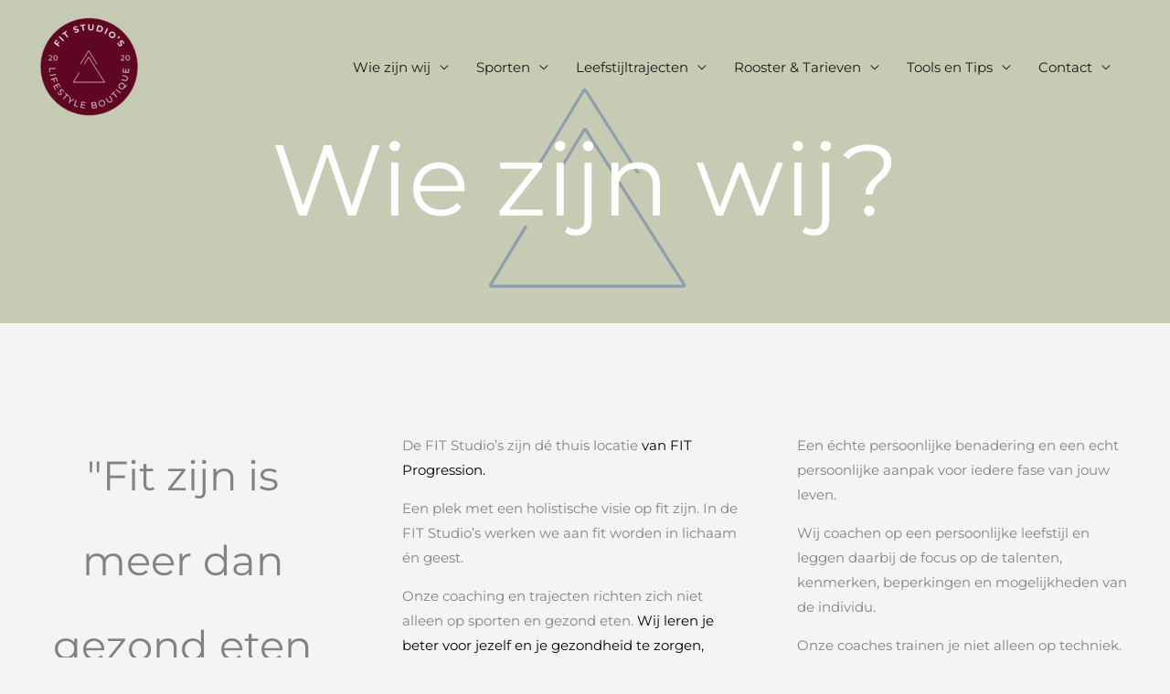

--- FILE ---
content_type: text/css
request_url: https://fitprogressionstudios.nl/wp-content/uploads/elementor/css/post-188.css?ver=1769678863
body_size: 373
content:
.elementor-kit-188{--e-global-color-primary:#6EC1E4;--e-global-color-secondary:#54595F;--e-global-color-text:#7A7A7A;--e-global-color-accent:#61CE70;--e-global-color-0d08c0f:#D9AE98;--e-global-color-5506f3d:#FFFFFF;--e-global-color-00c4268:#121212;--e-global-color-b612bf7:#CB9274;--e-global-color-57e7ce2:#F6F4F2;--e-global-color-e23f11f:#AD9C8D;--e-global-color-f199877:#AD9C8D;--e-global-typography-primary-font-family:"Roboto";--e-global-typography-primary-font-weight:600;--e-global-typography-secondary-font-family:"Roboto Slab";--e-global-typography-secondary-font-weight:400;--e-global-typography-text-font-family:"Roboto";--e-global-typography-text-font-weight:400;--e-global-typography-accent-font-family:"Roboto";--e-global-typography-accent-font-weight:500;}.elementor-kit-188 e-page-transition{background-color:#FFBC7D;}.elementor-kit-188 h6{text-transform:uppercase;letter-spacing:3px;}.elementor-kit-188 input:not([type="button"]):not([type="submit"]),.elementor-kit-188 textarea,.elementor-kit-188 .elementor-field-textual{border-radius:24px 24px 24px 24px;padding:14px 24px 14px 24px;}.elementor-section.elementor-section-boxed > .elementor-container{max-width:1200px;}.e-con{--container-max-width:1200px;}.elementor-widget:not(:last-child){margin-block-end:20px;}.elementor-element{--widgets-spacing:20px 20px;--widgets-spacing-row:20px;--widgets-spacing-column:20px;}{}h1.entry-title{display:var(--page-title-display);}@media(max-width:1024px){.elementor-section.elementor-section-boxed > .elementor-container{max-width:1024px;}.e-con{--container-max-width:1024px;}}@media(max-width:767px){.elementor-section.elementor-section-boxed > .elementor-container{max-width:767px;}.e-con{--container-max-width:767px;}}

--- FILE ---
content_type: text/css
request_url: https://fitprogressionstudios.nl/wp-content/uploads/elementor/css/post-135.css?ver=1769685631
body_size: 2536
content:
.elementor-135 .elementor-element.elementor-element-5b1fb27:not(.elementor-motion-effects-element-type-background), .elementor-135 .elementor-element.elementor-element-5b1fb27 > .elementor-motion-effects-container > .elementor-motion-effects-layer{background-color:var( --e-global-color-astglobalcolor8 );background-image:url("https://fitprogressionstudios.nl/wp-content/uploads/2023/06/FIT-DRIEHOEK-Bewerkt-3-300x300.png");background-position:bottom center;background-repeat:no-repeat;}.elementor-135 .elementor-element.elementor-element-5b1fb27 > .elementor-background-overlay{opacity:0.5;transition:background 0.3s, border-radius 0.3s, opacity 0.3s;}.elementor-135 .elementor-element.elementor-element-5b1fb27{transition:background 0.3s, border 0.3s, border-radius 0.3s, box-shadow 0.3s;margin-top:-60px;margin-bottom:0px;padding:160px 40px 80px 40px;}.elementor-135 .elementor-element.elementor-element-b363fad{text-align:center;}.elementor-135 .elementor-element.elementor-element-b363fad .elementor-heading-title{font-size:110px;font-weight:normal;color:#FFFFFF;}.elementor-135 .elementor-element.elementor-element-a4f86d6:not(.elementor-motion-effects-element-type-background), .elementor-135 .elementor-element.elementor-element-a4f86d6 > .elementor-motion-effects-container > .elementor-motion-effects-layer{background-color:var( --e-global-color-astglobalcolor4 );}.elementor-135 .elementor-element.elementor-element-a4f86d6{transition:background 0.3s, border 0.3s, border-radius 0.3s, box-shadow 0.3s;padding:120px 40px 120px 40px;}.elementor-135 .elementor-element.elementor-element-a4f86d6 > .elementor-background-overlay{transition:background 0.3s, border-radius 0.3s, opacity 0.3s;}.elementor-135 .elementor-element.elementor-element-ed74919 > .elementor-element-populated{padding:0px 80px 0px 0px;}.elementor-135 .elementor-element.elementor-element-6b5b962{width:var( --container-widget-width, 119.756% );max-width:119.756%;--container-widget-width:119.756%;--container-widget-flex-grow:0;text-align:center;}.elementor-135 .elementor-element.elementor-element-6b5b962 .elementor-heading-title{font-size:45px;line-height:93px;}.elementor-135 .elementor-element.elementor-element-586638a{width:var( --container-widget-width, 100.425% );max-width:100.425%;--container-widget-width:100.425%;--container-widget-flex-grow:0;columns:2;column-gap:64px;font-size:15px;}.elementor-135 .elementor-element.elementor-element-973e9c2 > .elementor-container > .elementor-column > .elementor-widget-wrap{align-content:center;align-items:center;}.elementor-135 .elementor-element.elementor-element-973e9c2{margin-top:64px;margin-bottom:-180px;}.elementor-135 .elementor-element.elementor-element-14550e7:not(.elementor-motion-effects-element-type-background) > .elementor-widget-wrap, .elementor-135 .elementor-element.elementor-element-14550e7 > .elementor-widget-wrap > .elementor-motion-effects-container > .elementor-motion-effects-layer{background-image:url("https://fitprogressionstudios.nl/wp-content/uploads/2020/09/yoga-studio-hero-section-circle-bg.svg");background-position:3vw 8vh;background-repeat:no-repeat;background-size:72% auto;}.elementor-135 .elementor-element.elementor-element-14550e7 > .elementor-element-populated{transition:background 0.3s, border 0.3s, border-radius 0.3s, box-shadow 0.3s;}.elementor-135 .elementor-element.elementor-element-14550e7 > .elementor-element-populated > .elementor-background-overlay{transition:background 0.3s, border-radius 0.3s, opacity 0.3s;}.elementor-135 .elementor-element.elementor-element-ea35a9d > .elementor-widget-container{margin:0px 0px 0px 0px;}.elementor-135 .elementor-element.elementor-element-ea35a9d{text-align:start;}.elementor-135 .elementor-element.elementor-element-1062f47 > .elementor-element-populated{padding:0px 64px 0px 0px;}.elementor-135 .elementor-element.elementor-element-b258188{--spacer-size:50px;}.elementor-135 .elementor-element.elementor-element-9529e7a{--divider-border-style:solid;--divider-color:var( --e-global-color-astglobalcolor0 );--divider-border-width:1px;}.elementor-135 .elementor-element.elementor-element-9529e7a > .elementor-widget-container{margin:0px 0px 24px 0px;}.elementor-135 .elementor-element.elementor-element-9529e7a .elementor-divider-separator{width:56px;}.elementor-135 .elementor-element.elementor-element-9529e7a .elementor-divider{padding-block-start:0px;padding-block-end:0px;}.elementor-135 .elementor-element.elementor-element-941dfbb{font-family:"Montserrat", Sans-serif;font-size:25px;font-weight:600;font-style:italic;line-height:1.4em;color:var( --e-global-color-astglobalcolor2 );}.elementor-135 .elementor-element.elementor-element-2a99ba3 > .elementor-widget-container{margin:24px 0px -4px 0px;}.elementor-135 .elementor-element.elementor-element-99408e1 > .elementor-widget-container{margin:-4px 0px 0px 0px;}.elementor-135 .elementor-element.elementor-element-99408e1 .elementor-heading-title{font-size:14px;font-style:italic;}.elementor-135 .elementor-element.elementor-element-b117978:not(.elementor-motion-effects-element-type-background), .elementor-135 .elementor-element.elementor-element-b117978 > .elementor-motion-effects-container > .elementor-motion-effects-layer{background-color:var( --e-global-color-astglobalcolor1 );}.elementor-135 .elementor-element.elementor-element-b117978{transition:background 0.3s, border 0.3s, border-radius 0.3s, box-shadow 0.3s;}.elementor-135 .elementor-element.elementor-element-b117978 > .elementor-background-overlay{transition:background 0.3s, border-radius 0.3s, opacity 0.3s;}.elementor-135 .elementor-element.elementor-element-b99027c{--spacer-size:35px;}.elementor-135 .elementor-element.elementor-element-ca8f01e{text-align:center;}.elementor-135 .elementor-element.elementor-element-ca8f01e .elementor-heading-title{font-size:67px;color:var( --e-global-color-5506f3d );}.elementor-135 .elementor-element.elementor-element-0a61c7c > .elementor-widget-container{margin:20px 0px 50px 0px;}.elementor-135 .elementor-element.elementor-element-0a61c7c .elementor-tab-title, .elementor-135 .elementor-element.elementor-element-0a61c7c .elementor-tab-title:before, .elementor-135 .elementor-element.elementor-element-0a61c7c .elementor-tab-title:after, .elementor-135 .elementor-element.elementor-element-0a61c7c .elementor-tab-content, .elementor-135 .elementor-element.elementor-element-0a61c7c .elementor-tabs-content-wrapper{border-width:3px;}.elementor-135 .elementor-element.elementor-element-0a61c7c .elementor-tab-mobile-title, .elementor-135 .elementor-element.elementor-element-0a61c7c .elementor-tab-desktop-title.elementor-active, .elementor-135 .elementor-element.elementor-element-0a61c7c .elementor-tab-title:before, .elementor-135 .elementor-element.elementor-element-0a61c7c .elementor-tab-title:after, .elementor-135 .elementor-element.elementor-element-0a61c7c .elementor-tab-content, .elementor-135 .elementor-element.elementor-element-0a61c7c .elementor-tabs-content-wrapper{border-color:var( --e-global-color-5506f3d );}.elementor-135 .elementor-element.elementor-element-0a61c7c .elementor-tab-desktop-title.elementor-active{background-color:var( --e-global-color-astglobalcolor0 );}.elementor-135 .elementor-element.elementor-element-0a61c7c .elementor-tabs-content-wrapper{background-color:var( --e-global-color-astglobalcolor0 );}.elementor-135 .elementor-element.elementor-element-0a61c7c .elementor-tab-title, .elementor-135 .elementor-element.elementor-element-0a61c7c .elementor-tab-title a{color:var( --e-global-color-57e7ce2 );}.elementor-135 .elementor-element.elementor-element-0a61c7c .elementor-tab-title.elementor-active,
					 .elementor-135 .elementor-element.elementor-element-0a61c7c .elementor-tab-title.elementor-active a{color:#FFFFFF;}.elementor-135 .elementor-element.elementor-element-0a61c7c .elementor-tab-title{font-family:"Montserrat", Sans-serif;font-size:16px;-webkit-text-stroke-color:#000;stroke:#000;}.elementor-135 .elementor-element.elementor-element-0a61c7c .elementor-tab-content{color:#FFFFFF;}.elementor-135 .elementor-element.elementor-element-6a9f59d:not(.elementor-motion-effects-element-type-background), .elementor-135 .elementor-element.elementor-element-6a9f59d > .elementor-motion-effects-container > .elementor-motion-effects-layer{background-color:var( --e-global-color-57e7ce2 );}.elementor-135 .elementor-element.elementor-element-6a9f59d{transition:background 0.3s, border 0.3s, border-radius 0.3s, box-shadow 0.3s;margin-top:-20px;margin-bottom:-20px;padding:80px 40px 120px 40px;}.elementor-135 .elementor-element.elementor-element-6a9f59d > .elementor-background-overlay{transition:background 0.3s, border-radius 0.3s, opacity 0.3s;}.elementor-135 .elementor-element.elementor-element-f6f181d{--spacer-size:50px;}.elementor-135 .elementor-element.elementor-element-895bf42{text-align:center;}.elementor-135 .elementor-element.elementor-element-895bf42 .elementor-heading-title{font-size:67px;color:var( --e-global-color-00c4268 );}.elementor-135 .elementor-element.elementor-element-f2a12bd > .elementor-widget-container{margin:4px 4px 40px 4px;}.elementor-135 .elementor-element.elementor-element-f2a12bd{text-align:center;}.elementor-135 .elementor-element.elementor-element-f2a12bd .elementor-heading-title{color:var( --e-global-color-secondary );}.elementor-135 .elementor-element.elementor-element-201e4f73 > .elementor-container > .elementor-column > .elementor-widget-wrap{align-content:center;align-items:center;}.elementor-135 .elementor-element.elementor-element-201e4f73{margin-top:-100px;margin-bottom:-100px;padding:0px 0px 0px 0px;}.elementor-135 .elementor-element.elementor-element-a2be9ce .elementor-cta__content-item{transition-duration:1000ms;}.elementor-135 .elementor-element.elementor-element-a2be9ce.elementor-cta--sequenced-animation .elementor-cta__content-item:nth-child(2){transition-delay:calc( 1000ms / 3 );}.elementor-135 .elementor-element.elementor-element-a2be9ce.elementor-cta--sequenced-animation .elementor-cta__content-item:nth-child(3){transition-delay:calc( ( 1000ms / 3 ) * 2 );}.elementor-135 .elementor-element.elementor-element-a2be9ce.elementor-cta--sequenced-animation .elementor-cta__content-item:nth-child(4){transition-delay:calc( ( 1000ms / 3 ) * 3 );}.elementor-135 .elementor-element.elementor-element-a2be9ce .elementor-cta .elementor-cta__bg, .elementor-135 .elementor-element.elementor-element-a2be9ce .elementor-cta .elementor-cta__bg-overlay{transition-duration:1500ms;}.elementor-135 .elementor-element.elementor-element-a2be9ce .elementor-cta__content{min-height:500px;text-align:start;padding:170px 0px 0px 80px;}.elementor-135 .elementor-element.elementor-element-a2be9ce .elementor-cta__title{font-size:35px;color:#ffffff;}.elementor-135 .elementor-element.elementor-element-a2be9ce .elementor-cta__title:not(:last-child){margin-bottom:0px;}.elementor-135 .elementor-element.elementor-element-a2be9ce .elementor-cta__description{font-size:15px;font-weight:300;text-transform:uppercase;color:#bfbfbf;}.elementor-135 .elementor-element.elementor-element-a2be9ce .elementor-cta:not(:hover) .elementor-cta__bg-overlay{background-color:rgba(0,0,0,0.37);}.elementor-135 .elementor-element.elementor-element-a2be9ce .elementor-cta:hover .elementor-cta__bg-overlay{background-color:rgba(0,0,0,0.56);}.elementor-135 .elementor-element.elementor-element-a2be9ce .elementor-cta:hover .elementor-cta__bg{filter:brightness( 100% ) contrast( 100% ) saturate( 100% ) blur( 1px ) hue-rotate( 0deg );}.elementor-135 .elementor-element.elementor-element-4c35c925 .elementor-cta__content-item{transition-duration:1000ms;}.elementor-135 .elementor-element.elementor-element-4c35c925.elementor-cta--sequenced-animation .elementor-cta__content-item:nth-child(2){transition-delay:calc( 1000ms / 3 );}.elementor-135 .elementor-element.elementor-element-4c35c925.elementor-cta--sequenced-animation .elementor-cta__content-item:nth-child(3){transition-delay:calc( ( 1000ms / 3 ) * 2 );}.elementor-135 .elementor-element.elementor-element-4c35c925.elementor-cta--sequenced-animation .elementor-cta__content-item:nth-child(4){transition-delay:calc( ( 1000ms / 3 ) * 3 );}.elementor-135 .elementor-element.elementor-element-4c35c925 .elementor-cta .elementor-cta__bg, .elementor-135 .elementor-element.elementor-element-4c35c925 .elementor-cta .elementor-cta__bg-overlay{transition-duration:1500ms;}.elementor-135 .elementor-element.elementor-element-4c35c925 .elementor-cta__content{min-height:500px;text-align:start;padding:170px 0px 0px 80px;}.elementor-135 .elementor-element.elementor-element-4c35c925 .elementor-cta__title{font-size:35px;color:#ffffff;}.elementor-135 .elementor-element.elementor-element-4c35c925 .elementor-cta__title:not(:last-child){margin-bottom:0px;}.elementor-135 .elementor-element.elementor-element-4c35c925 .elementor-cta__description{font-size:15px;font-weight:300;text-transform:uppercase;color:#bfbfbf;}.elementor-135 .elementor-element.elementor-element-4c35c925 .elementor-cta:not(:hover) .elementor-cta__bg-overlay{background-color:rgba(0,0,0,0.37);}.elementor-135 .elementor-element.elementor-element-4c35c925 .elementor-cta:hover .elementor-cta__bg-overlay{background-color:rgba(0,0,0,0.56);}.elementor-135 .elementor-element.elementor-element-4c35c925 .elementor-cta:hover .elementor-cta__bg{filter:brightness( 100% ) contrast( 100% ) saturate( 100% ) blur( 1px ) hue-rotate( 0deg );}.elementor-135 .elementor-element.elementor-element-20b834e .elementor-cta__content-item{transition-duration:1000ms;}.elementor-135 .elementor-element.elementor-element-20b834e.elementor-cta--sequenced-animation .elementor-cta__content-item:nth-child(2){transition-delay:calc( 1000ms / 3 );}.elementor-135 .elementor-element.elementor-element-20b834e.elementor-cta--sequenced-animation .elementor-cta__content-item:nth-child(3){transition-delay:calc( ( 1000ms / 3 ) * 2 );}.elementor-135 .elementor-element.elementor-element-20b834e.elementor-cta--sequenced-animation .elementor-cta__content-item:nth-child(4){transition-delay:calc( ( 1000ms / 3 ) * 3 );}.elementor-135 .elementor-element.elementor-element-20b834e .elementor-cta .elementor-cta__bg, .elementor-135 .elementor-element.elementor-element-20b834e .elementor-cta .elementor-cta__bg-overlay{transition-duration:1500ms;}.elementor-135 .elementor-element.elementor-element-20b834e .elementor-cta__content{min-height:500px;text-align:start;padding:170px 0px 0px 80px;}.elementor-135 .elementor-element.elementor-element-20b834e .elementor-cta__title{font-size:35px;color:#ffffff;}.elementor-135 .elementor-element.elementor-element-20b834e .elementor-cta__title:not(:last-child){margin-bottom:0px;}.elementor-135 .elementor-element.elementor-element-20b834e .elementor-cta__description{font-size:15px;font-weight:300;text-transform:uppercase;color:#bfbfbf;}.elementor-135 .elementor-element.elementor-element-20b834e .elementor-cta:not(:hover) .elementor-cta__bg-overlay{background-color:rgba(0,0,0,0.37);}.elementor-135 .elementor-element.elementor-element-20b834e .elementor-cta:hover .elementor-cta__bg-overlay{background-color:rgba(0,0,0,0.56);}.elementor-135 .elementor-element.elementor-element-20b834e .elementor-cta:hover .elementor-cta__bg{filter:brightness( 100% ) contrast( 100% ) saturate( 100% ) blur( 1px ) hue-rotate( 0deg );}.elementor-135 .elementor-element.elementor-element-ab273f5 .elementor-cta__content-item{transition-duration:1000ms;}.elementor-135 .elementor-element.elementor-element-ab273f5.elementor-cta--sequenced-animation .elementor-cta__content-item:nth-child(2){transition-delay:calc( 1000ms / 3 );}.elementor-135 .elementor-element.elementor-element-ab273f5.elementor-cta--sequenced-animation .elementor-cta__content-item:nth-child(3){transition-delay:calc( ( 1000ms / 3 ) * 2 );}.elementor-135 .elementor-element.elementor-element-ab273f5.elementor-cta--sequenced-animation .elementor-cta__content-item:nth-child(4){transition-delay:calc( ( 1000ms / 3 ) * 3 );}.elementor-135 .elementor-element.elementor-element-ab273f5 .elementor-cta .elementor-cta__bg, .elementor-135 .elementor-element.elementor-element-ab273f5 .elementor-cta .elementor-cta__bg-overlay{transition-duration:1500ms;}.elementor-135 .elementor-element.elementor-element-ab273f5 .elementor-cta__content{min-height:500px;text-align:start;padding:170px 0px 0px 80px;}.elementor-135 .elementor-element.elementor-element-ab273f5 .elementor-cta__title{font-size:35px;color:#ffffff;}.elementor-135 .elementor-element.elementor-element-ab273f5 .elementor-cta__title:not(:last-child){margin-bottom:0px;}.elementor-135 .elementor-element.elementor-element-ab273f5 .elementor-cta__description{font-size:15px;font-weight:300;text-transform:uppercase;color:#bfbfbf;}.elementor-135 .elementor-element.elementor-element-ab273f5 .elementor-cta:not(:hover) .elementor-cta__bg-overlay{background-color:rgba(0,0,0,0.37);}.elementor-135 .elementor-element.elementor-element-ab273f5 .elementor-cta:hover .elementor-cta__bg-overlay{background-color:rgba(0,0,0,0.56);}.elementor-135 .elementor-element.elementor-element-ab273f5 .elementor-cta:hover .elementor-cta__bg{filter:brightness( 100% ) contrast( 100% ) saturate( 100% ) blur( 1px ) hue-rotate( 0deg );}.elementor-135 .elementor-element.elementor-element-86fe24a .elementor-cta__content-item{transition-duration:1000ms;}.elementor-135 .elementor-element.elementor-element-86fe24a.elementor-cta--sequenced-animation .elementor-cta__content-item:nth-child(2){transition-delay:calc( 1000ms / 3 );}.elementor-135 .elementor-element.elementor-element-86fe24a.elementor-cta--sequenced-animation .elementor-cta__content-item:nth-child(3){transition-delay:calc( ( 1000ms / 3 ) * 2 );}.elementor-135 .elementor-element.elementor-element-86fe24a.elementor-cta--sequenced-animation .elementor-cta__content-item:nth-child(4){transition-delay:calc( ( 1000ms / 3 ) * 3 );}.elementor-135 .elementor-element.elementor-element-86fe24a .elementor-cta .elementor-cta__bg, .elementor-135 .elementor-element.elementor-element-86fe24a .elementor-cta .elementor-cta__bg-overlay{transition-duration:1500ms;}.elementor-135 .elementor-element.elementor-element-86fe24a .elementor-cta__content{min-height:500px;text-align:start;padding:170px 0px 0px 80px;}.elementor-135 .elementor-element.elementor-element-86fe24a .elementor-cta__title{font-size:35px;color:#ffffff;}.elementor-135 .elementor-element.elementor-element-86fe24a .elementor-cta__title:not(:last-child){margin-bottom:0px;}.elementor-135 .elementor-element.elementor-element-86fe24a .elementor-cta__description{font-size:15px;font-weight:300;text-transform:uppercase;color:#bfbfbf;}.elementor-135 .elementor-element.elementor-element-86fe24a .elementor-cta:not(:hover) .elementor-cta__bg-overlay{background-color:rgba(0,0,0,0.37);}.elementor-135 .elementor-element.elementor-element-86fe24a .elementor-cta:hover .elementor-cta__bg-overlay{background-color:rgba(0,0,0,0.56);}.elementor-135 .elementor-element.elementor-element-86fe24a .elementor-cta:hover .elementor-cta__bg{filter:brightness( 100% ) contrast( 100% ) saturate( 100% ) blur( 1px ) hue-rotate( 0deg );}.elementor-135 .elementor-element.elementor-element-4ecd7cd8 .elementor-cta__content-item{transition-duration:1000ms;}.elementor-135 .elementor-element.elementor-element-4ecd7cd8.elementor-cta--sequenced-animation .elementor-cta__content-item:nth-child(2){transition-delay:calc( 1000ms / 3 );}.elementor-135 .elementor-element.elementor-element-4ecd7cd8.elementor-cta--sequenced-animation .elementor-cta__content-item:nth-child(3){transition-delay:calc( ( 1000ms / 3 ) * 2 );}.elementor-135 .elementor-element.elementor-element-4ecd7cd8.elementor-cta--sequenced-animation .elementor-cta__content-item:nth-child(4){transition-delay:calc( ( 1000ms / 3 ) * 3 );}.elementor-135 .elementor-element.elementor-element-4ecd7cd8 .elementor-cta .elementor-cta__bg, .elementor-135 .elementor-element.elementor-element-4ecd7cd8 .elementor-cta .elementor-cta__bg-overlay{transition-duration:1500ms;}.elementor-135 .elementor-element.elementor-element-4ecd7cd8 .elementor-cta__content{min-height:500px;text-align:start;padding:170px 0px 0px 80px;}.elementor-135 .elementor-element.elementor-element-4ecd7cd8 .elementor-cta__title{font-size:35px;color:#ffffff;}.elementor-135 .elementor-element.elementor-element-4ecd7cd8 .elementor-cta__title:not(:last-child){margin-bottom:0px;}.elementor-135 .elementor-element.elementor-element-4ecd7cd8 .elementor-cta__description{font-size:15px;font-weight:300;text-transform:uppercase;color:#bfbfbf;}.elementor-135 .elementor-element.elementor-element-4ecd7cd8 .elementor-cta:not(:hover) .elementor-cta__bg-overlay{background-color:rgba(0,0,0,0.37);}.elementor-135 .elementor-element.elementor-element-4ecd7cd8 .elementor-cta:hover .elementor-cta__bg-overlay{background-color:rgba(0,0,0,0.56);}.elementor-135 .elementor-element.elementor-element-4ecd7cd8 .elementor-cta:hover .elementor-cta__bg{filter:brightness( 100% ) contrast( 100% ) saturate( 100% ) blur( 1px ) hue-rotate( 0deg );}.elementor-135 .elementor-element.elementor-element-afa9cfc .elementor-cta__content-item{transition-duration:1000ms;}.elementor-135 .elementor-element.elementor-element-afa9cfc.elementor-cta--sequenced-animation .elementor-cta__content-item:nth-child(2){transition-delay:calc( 1000ms / 3 );}.elementor-135 .elementor-element.elementor-element-afa9cfc.elementor-cta--sequenced-animation .elementor-cta__content-item:nth-child(3){transition-delay:calc( ( 1000ms / 3 ) * 2 );}.elementor-135 .elementor-element.elementor-element-afa9cfc.elementor-cta--sequenced-animation .elementor-cta__content-item:nth-child(4){transition-delay:calc( ( 1000ms / 3 ) * 3 );}.elementor-135 .elementor-element.elementor-element-afa9cfc .elementor-cta .elementor-cta__bg, .elementor-135 .elementor-element.elementor-element-afa9cfc .elementor-cta .elementor-cta__bg-overlay{transition-duration:1500ms;}.elementor-135 .elementor-element.elementor-element-afa9cfc .elementor-cta__content{min-height:400px;text-align:start;padding:170px 0px 0px 80px;}.elementor-135 .elementor-element.elementor-element-afa9cfc .elementor-cta__title{font-size:35px;color:#ffffff;}.elementor-135 .elementor-element.elementor-element-afa9cfc .elementor-cta__title:not(:last-child){margin-bottom:0px;}.elementor-135 .elementor-element.elementor-element-afa9cfc .elementor-cta__description{font-size:15px;font-weight:300;text-transform:uppercase;color:#bfbfbf;}.elementor-135 .elementor-element.elementor-element-afa9cfc .elementor-cta:not(:hover) .elementor-cta__bg-overlay{background-color:rgba(0,0,0,0.37);}.elementor-135 .elementor-element.elementor-element-afa9cfc .elementor-cta:hover .elementor-cta__bg-overlay{background-color:rgba(0,0,0,0.56);}.elementor-135 .elementor-element.elementor-element-afa9cfc .elementor-cta:hover .elementor-cta__bg{filter:brightness( 100% ) contrast( 100% ) saturate( 100% ) blur( 1px ) hue-rotate( 0deg );}.elementor-135 .elementor-element.elementor-element-901d366 .elementor-cta__content-item{transition-duration:1000ms;}.elementor-135 .elementor-element.elementor-element-901d366.elementor-cta--sequenced-animation .elementor-cta__content-item:nth-child(2){transition-delay:calc( 1000ms / 3 );}.elementor-135 .elementor-element.elementor-element-901d366.elementor-cta--sequenced-animation .elementor-cta__content-item:nth-child(3){transition-delay:calc( ( 1000ms / 3 ) * 2 );}.elementor-135 .elementor-element.elementor-element-901d366.elementor-cta--sequenced-animation .elementor-cta__content-item:nth-child(4){transition-delay:calc( ( 1000ms / 3 ) * 3 );}.elementor-135 .elementor-element.elementor-element-901d366 .elementor-cta .elementor-cta__bg, .elementor-135 .elementor-element.elementor-element-901d366 .elementor-cta .elementor-cta__bg-overlay{transition-duration:1500ms;}.elementor-135 .elementor-element.elementor-element-901d366 .elementor-cta__content{min-height:400px;text-align:start;padding:170px 0px 0px 80px;}.elementor-135 .elementor-element.elementor-element-901d366 .elementor-cta__title{font-size:35px;color:#ffffff;}.elementor-135 .elementor-element.elementor-element-901d366 .elementor-cta__title:not(:last-child){margin-bottom:0px;}.elementor-135 .elementor-element.elementor-element-901d366 .elementor-cta__description{font-size:15px;font-weight:300;text-transform:uppercase;color:#bfbfbf;}.elementor-135 .elementor-element.elementor-element-901d366 .elementor-cta:not(:hover) .elementor-cta__bg-overlay{background-color:rgba(0,0,0,0.37);}.elementor-135 .elementor-element.elementor-element-901d366 .elementor-cta:hover .elementor-cta__bg-overlay{background-color:rgba(0,0,0,0.56);}.elementor-135 .elementor-element.elementor-element-901d366 .elementor-cta:hover .elementor-cta__bg{filter:brightness( 100% ) contrast( 100% ) saturate( 100% ) blur( 1px ) hue-rotate( 0deg );}.elementor-135 .elementor-element.elementor-element-65c6d6d .elementor-cta__content-item{transition-duration:1000ms;}.elementor-135 .elementor-element.elementor-element-65c6d6d.elementor-cta--sequenced-animation .elementor-cta__content-item:nth-child(2){transition-delay:calc( 1000ms / 3 );}.elementor-135 .elementor-element.elementor-element-65c6d6d.elementor-cta--sequenced-animation .elementor-cta__content-item:nth-child(3){transition-delay:calc( ( 1000ms / 3 ) * 2 );}.elementor-135 .elementor-element.elementor-element-65c6d6d.elementor-cta--sequenced-animation .elementor-cta__content-item:nth-child(4){transition-delay:calc( ( 1000ms / 3 ) * 3 );}.elementor-135 .elementor-element.elementor-element-65c6d6d .elementor-cta .elementor-cta__bg, .elementor-135 .elementor-element.elementor-element-65c6d6d .elementor-cta .elementor-cta__bg-overlay{transition-duration:1500ms;}.elementor-135 .elementor-element.elementor-element-65c6d6d .elementor-cta__content{min-height:400px;text-align:start;padding:170px 0px 0px 80px;}.elementor-135 .elementor-element.elementor-element-65c6d6d .elementor-cta__title{font-size:35px;color:#ffffff;}.elementor-135 .elementor-element.elementor-element-65c6d6d .elementor-cta__title:not(:last-child){margin-bottom:0px;}.elementor-135 .elementor-element.elementor-element-65c6d6d .elementor-cta__description{font-size:15px;font-weight:300;text-transform:uppercase;color:#bfbfbf;}.elementor-135 .elementor-element.elementor-element-65c6d6d .elementor-cta:not(:hover) .elementor-cta__bg-overlay{background-color:rgba(0,0,0,0.37);}.elementor-135 .elementor-element.elementor-element-65c6d6d .elementor-cta:hover .elementor-cta__bg-overlay{background-color:rgba(0,0,0,0.56);}.elementor-135 .elementor-element.elementor-element-65c6d6d .elementor-cta:hover .elementor-cta__bg{filter:brightness( 100% ) contrast( 100% ) saturate( 100% ) blur( 1px ) hue-rotate( 0deg );}.elementor-135 .elementor-element.elementor-element-0fdfce3 .elementor-cta__content-item{transition-duration:1000ms;}.elementor-135 .elementor-element.elementor-element-0fdfce3.elementor-cta--sequenced-animation .elementor-cta__content-item:nth-child(2){transition-delay:calc( 1000ms / 3 );}.elementor-135 .elementor-element.elementor-element-0fdfce3.elementor-cta--sequenced-animation .elementor-cta__content-item:nth-child(3){transition-delay:calc( ( 1000ms / 3 ) * 2 );}.elementor-135 .elementor-element.elementor-element-0fdfce3.elementor-cta--sequenced-animation .elementor-cta__content-item:nth-child(4){transition-delay:calc( ( 1000ms / 3 ) * 3 );}.elementor-135 .elementor-element.elementor-element-0fdfce3 .elementor-cta .elementor-cta__bg, .elementor-135 .elementor-element.elementor-element-0fdfce3 .elementor-cta .elementor-cta__bg-overlay{transition-duration:1500ms;}.elementor-135 .elementor-element.elementor-element-0fdfce3 .elementor-cta__content{min-height:400px;text-align:start;padding:170px 0px 0px 80px;}.elementor-135 .elementor-element.elementor-element-0fdfce3 .elementor-cta__title{font-size:35px;color:#ffffff;}.elementor-135 .elementor-element.elementor-element-0fdfce3 .elementor-cta__title:not(:last-child){margin-bottom:0px;}.elementor-135 .elementor-element.elementor-element-0fdfce3 .elementor-cta__description{font-size:15px;font-weight:300;text-transform:uppercase;color:#bfbfbf;}.elementor-135 .elementor-element.elementor-element-0fdfce3 .elementor-cta:not(:hover) .elementor-cta__bg-overlay{background-color:rgba(0,0,0,0.37);}.elementor-135 .elementor-element.elementor-element-0fdfce3 .elementor-cta:hover .elementor-cta__bg-overlay{background-color:rgba(0,0,0,0.56);}.elementor-135 .elementor-element.elementor-element-0fdfce3 .elementor-cta:hover .elementor-cta__bg{filter:brightness( 100% ) contrast( 100% ) saturate( 100% ) blur( 1px ) hue-rotate( 0deg );}.elementor-135 .elementor-element.elementor-element-781b4ad .elementor-cta__content-item{transition-duration:1000ms;}.elementor-135 .elementor-element.elementor-element-781b4ad.elementor-cta--sequenced-animation .elementor-cta__content-item:nth-child(2){transition-delay:calc( 1000ms / 3 );}.elementor-135 .elementor-element.elementor-element-781b4ad.elementor-cta--sequenced-animation .elementor-cta__content-item:nth-child(3){transition-delay:calc( ( 1000ms / 3 ) * 2 );}.elementor-135 .elementor-element.elementor-element-781b4ad.elementor-cta--sequenced-animation .elementor-cta__content-item:nth-child(4){transition-delay:calc( ( 1000ms / 3 ) * 3 );}.elementor-135 .elementor-element.elementor-element-781b4ad .elementor-cta .elementor-cta__bg, .elementor-135 .elementor-element.elementor-element-781b4ad .elementor-cta .elementor-cta__bg-overlay{transition-duration:1500ms;}.elementor-135 .elementor-element.elementor-element-781b4ad .elementor-cta__content{min-height:400px;text-align:start;padding:170px 0px 0px 80px;}.elementor-135 .elementor-element.elementor-element-781b4ad .elementor-cta__title{font-size:35px;color:#ffffff;}.elementor-135 .elementor-element.elementor-element-781b4ad .elementor-cta__title:not(:last-child){margin-bottom:0px;}.elementor-135 .elementor-element.elementor-element-781b4ad .elementor-cta__description{font-size:15px;font-weight:300;text-transform:uppercase;color:#bfbfbf;}.elementor-135 .elementor-element.elementor-element-781b4ad .elementor-cta:not(:hover) .elementor-cta__bg-overlay{background-color:rgba(0,0,0,0.37);}.elementor-135 .elementor-element.elementor-element-781b4ad .elementor-cta:hover .elementor-cta__bg-overlay{background-color:rgba(0,0,0,0.56);}.elementor-135 .elementor-element.elementor-element-781b4ad .elementor-cta:hover .elementor-cta__bg{filter:brightness( 100% ) contrast( 100% ) saturate( 100% ) blur( 1px ) hue-rotate( 0deg );}.elementor-135 .elementor-element.elementor-element-1160991 .elementor-cta__content-item{transition-duration:1000ms;}.elementor-135 .elementor-element.elementor-element-1160991.elementor-cta--sequenced-animation .elementor-cta__content-item:nth-child(2){transition-delay:calc( 1000ms / 3 );}.elementor-135 .elementor-element.elementor-element-1160991.elementor-cta--sequenced-animation .elementor-cta__content-item:nth-child(3){transition-delay:calc( ( 1000ms / 3 ) * 2 );}.elementor-135 .elementor-element.elementor-element-1160991.elementor-cta--sequenced-animation .elementor-cta__content-item:nth-child(4){transition-delay:calc( ( 1000ms / 3 ) * 3 );}.elementor-135 .elementor-element.elementor-element-1160991 .elementor-cta .elementor-cta__bg, .elementor-135 .elementor-element.elementor-element-1160991 .elementor-cta .elementor-cta__bg-overlay{transition-duration:1500ms;}.elementor-135 .elementor-element.elementor-element-1160991 .elementor-cta__content{min-height:400px;text-align:start;padding:170px 0px 0px 80px;}.elementor-135 .elementor-element.elementor-element-1160991 .elementor-cta__title{font-size:35px;color:#ffffff;}.elementor-135 .elementor-element.elementor-element-1160991 .elementor-cta__title:not(:last-child){margin-bottom:0px;}.elementor-135 .elementor-element.elementor-element-1160991 .elementor-cta__description{font-size:15px;font-weight:300;text-transform:uppercase;color:#bfbfbf;}.elementor-135 .elementor-element.elementor-element-1160991 .elementor-cta:not(:hover) .elementor-cta__bg-overlay{background-color:rgba(0,0,0,0.37);}.elementor-135 .elementor-element.elementor-element-1160991 .elementor-cta:hover .elementor-cta__bg-overlay{background-color:rgba(0,0,0,0.56);}.elementor-135 .elementor-element.elementor-element-1160991 .elementor-cta:hover .elementor-cta__bg{filter:brightness( 100% ) contrast( 100% ) saturate( 100% ) blur( 1px ) hue-rotate( 0deg );}.elementor-135 .elementor-element.elementor-element-c63ac89 .elementor-cta__content-item{transition-duration:1000ms;}.elementor-135 .elementor-element.elementor-element-c63ac89.elementor-cta--sequenced-animation .elementor-cta__content-item:nth-child(2){transition-delay:calc( 1000ms / 3 );}.elementor-135 .elementor-element.elementor-element-c63ac89.elementor-cta--sequenced-animation .elementor-cta__content-item:nth-child(3){transition-delay:calc( ( 1000ms / 3 ) * 2 );}.elementor-135 .elementor-element.elementor-element-c63ac89.elementor-cta--sequenced-animation .elementor-cta__content-item:nth-child(4){transition-delay:calc( ( 1000ms / 3 ) * 3 );}.elementor-135 .elementor-element.elementor-element-c63ac89 .elementor-cta .elementor-cta__bg, .elementor-135 .elementor-element.elementor-element-c63ac89 .elementor-cta .elementor-cta__bg-overlay{transition-duration:1500ms;}.elementor-135 .elementor-element.elementor-element-c63ac89 .elementor-cta__content{min-height:400px;text-align:start;padding:170px 0px 0px 80px;}.elementor-135 .elementor-element.elementor-element-c63ac89 .elementor-cta__title{font-size:35px;color:#ffffff;}.elementor-135 .elementor-element.elementor-element-c63ac89 .elementor-cta__title:not(:last-child){margin-bottom:0px;}.elementor-135 .elementor-element.elementor-element-c63ac89 .elementor-cta__description{font-size:15px;font-weight:300;text-transform:uppercase;color:#bfbfbf;}.elementor-135 .elementor-element.elementor-element-c63ac89 .elementor-cta:not(:hover) .elementor-cta__bg-overlay{background-color:rgba(0,0,0,0.37);}.elementor-135 .elementor-element.elementor-element-c63ac89 .elementor-cta:hover .elementor-cta__bg-overlay{background-color:rgba(0,0,0,0.56);}.elementor-135 .elementor-element.elementor-element-c63ac89 .elementor-cta:hover .elementor-cta__bg{filter:brightness( 100% ) contrast( 100% ) saturate( 100% ) blur( 1px ) hue-rotate( 0deg );}.elementor-135 .elementor-element.elementor-element-fb25f84:not(.elementor-motion-effects-element-type-background), .elementor-135 .elementor-element.elementor-element-fb25f84 > .elementor-motion-effects-container > .elementor-motion-effects-layer{background-color:var( --e-global-color-57e7ce2 );}.elementor-135 .elementor-element.elementor-element-fb25f84{transition:background 0.3s, border 0.3s, border-radius 0.3s, box-shadow 0.3s;margin-top:100px;margin-bottom:100px;}.elementor-135 .elementor-element.elementor-element-fb25f84 > .elementor-background-overlay{transition:background 0.3s, border-radius 0.3s, opacity 0.3s;}.elementor-135 .elementor-element.elementor-element-b588262{--spacer-size:50px;}.elementor-135 .elementor-element.elementor-element-e42f765{text-align:center;}.elementor-135 .elementor-element.elementor-element-e42f765 .elementor-heading-title{font-size:67px;color:var( --e-global-color-00c4268 );}.elementor-135 .elementor-element.elementor-element-46d32a8{text-align:center;}:root{--page-title-display:none;}@media(max-width:1024px) and (min-width:768px){.elementor-135 .elementor-element.elementor-element-ed74919{width:100%;}.elementor-135 .elementor-element.elementor-element-945e66e{width:100%;}}@media(max-width:1024px){.elementor-135 .elementor-element.elementor-element-5b1fb27{padding:120px 40px 64px 40px;}.elementor-135 .elementor-element.elementor-element-a4f86d6{padding:80px 40px 80px 40px;}.elementor-135 .elementor-element.elementor-element-ed74919 > .elementor-element-populated{padding:0px 56px 24px 0px;}.elementor-bc-flex-widget .elementor-135 .elementor-element.elementor-element-14550e7.elementor-column .elementor-widget-wrap{align-items:flex-start;}.elementor-135 .elementor-element.elementor-element-14550e7.elementor-column.elementor-element[data-element_type="column"] > .elementor-widget-wrap.elementor-element-populated{align-content:flex-start;align-items:flex-start;}.elementor-135 .elementor-element.elementor-element-14550e7:not(.elementor-motion-effects-element-type-background) > .elementor-widget-wrap, .elementor-135 .elementor-element.elementor-element-14550e7 > .elementor-widget-wrap > .elementor-motion-effects-container > .elementor-motion-effects-layer{background-position:center left;background-size:88% auto;}.elementor-135 .elementor-element.elementor-element-ea35a9d > .elementor-widget-container{margin:0px 40px 0px -24px;}.elementor-135 .elementor-element.elementor-element-1062f47 > .elementor-element-populated{padding:0px 0px 0px 0px;}.elementor-135 .elementor-element.elementor-element-941dfbb{font-size:24px;}.elementor-135 .elementor-element.elementor-element-6a9f59d{padding:80px 40px 80px 40px;}.elementor-135 .elementor-element.elementor-element-f2a12bd > .elementor-widget-container{margin:0px 0px 0px 0px;}.elementor-135 .elementor-element.elementor-element-201e4f73{padding:100px 25px 100px 25px;}.elementor-135 .elementor-element.elementor-element-a2be9ce .elementor-cta__content{padding:0px 0px 0px 50px;}.elementor-135 .elementor-element.elementor-element-4c35c925 .elementor-cta__content{padding:0px 0px 0px 50px;}.elementor-135 .elementor-element.elementor-element-20b834e .elementor-cta__content{padding:0px 0px 0px 50px;}.elementor-135 .elementor-element.elementor-element-ab273f5 .elementor-cta__content{padding:0px 0px 0px 50px;}.elementor-135 .elementor-element.elementor-element-86fe24a .elementor-cta__content{padding:0px 0px 0px 50px;}.elementor-135 .elementor-element.elementor-element-4ecd7cd8 .elementor-cta__content{padding:0px 0px 0px 50px;}.elementor-135 .elementor-element.elementor-element-afa9cfc .elementor-cta__content{padding:0px 0px 0px 50px;}.elementor-135 .elementor-element.elementor-element-901d366 .elementor-cta__content{padding:0px 0px 0px 50px;}.elementor-135 .elementor-element.elementor-element-65c6d6d .elementor-cta__content{padding:0px 0px 0px 50px;}.elementor-135 .elementor-element.elementor-element-0fdfce3 .elementor-cta__content{padding:0px 0px 0px 50px;}.elementor-135 .elementor-element.elementor-element-781b4ad .elementor-cta__content{padding:0px 0px 0px 50px;}.elementor-135 .elementor-element.elementor-element-1160991 .elementor-cta__content{padding:0px 0px 0px 50px;}.elementor-135 .elementor-element.elementor-element-c63ac89 .elementor-cta__content{padding:0px 0px 0px 50px;}}@media(max-width:767px){.elementor-135 .elementor-element.elementor-element-b363fad .elementor-heading-title{font-size:70px;}.elementor-135 .elementor-element.elementor-element-a4f86d6{padding:64px 24px 64px 24px;}.elementor-135 .elementor-element.elementor-element-6b5b962{text-align:center;}.elementor-135 .elementor-element.elementor-element-6b5b962 .elementor-heading-title{font-size:33px;line-height:2.1em;letter-spacing:0.3px;}.elementor-135 .elementor-element.elementor-element-586638a{columns:1;}.elementor-135 .elementor-element.elementor-element-14550e7:not(.elementor-motion-effects-element-type-background) > .elementor-widget-wrap, .elementor-135 .elementor-element.elementor-element-14550e7 > .elementor-widget-wrap > .elementor-motion-effects-container > .elementor-motion-effects-layer{background-position:center center;}.elementor-135 .elementor-element.elementor-element-ea35a9d > .elementor-widget-container{margin:0px 16px 0px 0px;}.elementor-135 .elementor-element.elementor-element-941dfbb{font-size:20px;}.elementor-135 .elementor-element.elementor-element-b117978{margin-top:60px;margin-bottom:0px;}.elementor-135 .elementor-element.elementor-element-b99027c{--spacer-size:26px;}.elementor-135 .elementor-element.elementor-element-ca8f01e .elementor-heading-title{font-size:38px;}.elementor-135 .elementor-element.elementor-element-6a9f59d{padding:64px 24px 64px 24px;}.elementor-135 .elementor-element.elementor-element-895bf42 .elementor-heading-title{font-size:54px;}.elementor-135 .elementor-element.elementor-element-201e4f73{padding:50px 20px 50px 20px;}.elementor-135 .elementor-element.elementor-element-a2be9ce .elementor-cta__content{padding:0px 0px 0px 40px;}.elementor-135 .elementor-element.elementor-element-4c35c925 .elementor-cta__content{padding:0px 0px 0px 40px;}.elementor-135 .elementor-element.elementor-element-20b834e .elementor-cta__content{padding:0px 0px 0px 40px;}.elementor-135 .elementor-element.elementor-element-ab273f5 .elementor-cta__content{padding:0px 0px 0px 40px;}.elementor-135 .elementor-element.elementor-element-86fe24a .elementor-cta__content{padding:0px 0px 0px 40px;}.elementor-135 .elementor-element.elementor-element-4ecd7cd8 .elementor-cta__content{padding:0px 0px 0px 40px;}.elementor-135 .elementor-element.elementor-element-afa9cfc .elementor-cta__content{padding:0px 0px 0px 40px;}.elementor-135 .elementor-element.elementor-element-901d366 .elementor-cta__content{padding:0px 0px 0px 40px;}.elementor-135 .elementor-element.elementor-element-65c6d6d .elementor-cta__content{padding:0px 0px 0px 40px;}.elementor-135 .elementor-element.elementor-element-0fdfce3 .elementor-cta__content{padding:0px 0px 0px 40px;}.elementor-135 .elementor-element.elementor-element-781b4ad .elementor-cta__content{padding:0px 0px 0px 40px;}.elementor-135 .elementor-element.elementor-element-1160991 .elementor-cta__content{padding:0px 0px 0px 40px;}.elementor-135 .elementor-element.elementor-element-c63ac89 .elementor-cta__content{padding:0px 0px 0px 40px;}.elementor-135 .elementor-element.elementor-element-e42f765 .elementor-heading-title{font-size:27px;}}

--- FILE ---
content_type: image/svg+xml
request_url: https://fitprogressionstudios.nl/wp-content/uploads/2020/09/yoga-studio-hero-section-circle-bg.svg
body_size: -2
content:
<svg xmlns="http://www.w3.org/2000/svg" width="760" height="760" viewBox="0 0 760 760" fill="none"><circle cx="380" cy="380" r="380" fill="white"></circle></svg>